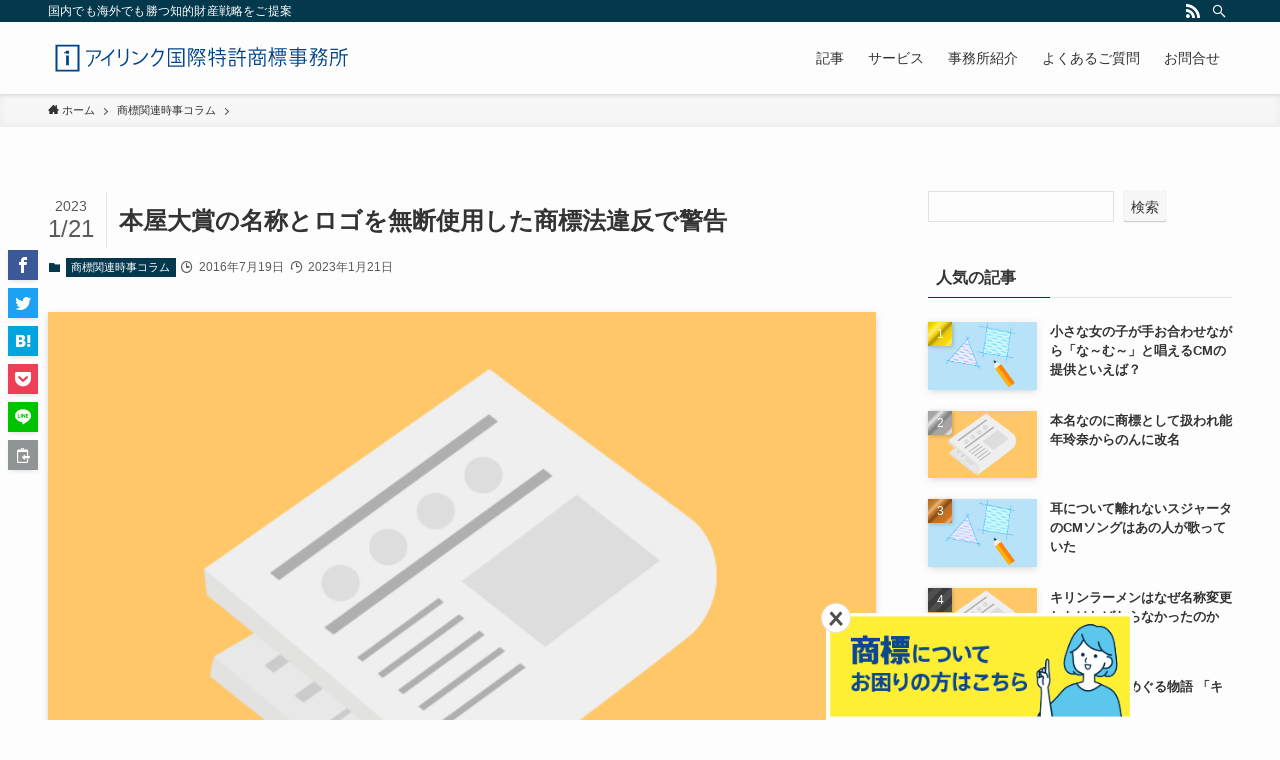

--- FILE ---
content_type: image/svg+xml
request_url: https://www.syouhyou-touroku.or.jp/p/wp-content/uploads/2023/05/logo.svg
body_size: 4815
content:
<?xml version="1.0" encoding="UTF-8"?> <svg xmlns="http://www.w3.org/2000/svg" id="レイヤー_1" data-name="レイヤー 1" viewBox="0 0 644 84"><defs><style>.cls-1{fill:#00428b;}.cls-2{fill:none;}</style></defs><title>logo_heder_pc</title><path class="cls-1" d="M278.87,31.87c-0.23,0-.7-0.09-5-0.09h-4.23v7.29h2.91c3.94,0,4.32-.09,4.55-0.09v2.44c-0.23,0-.61-0.09-4.55-0.09h-2.91v8.61h4.77c4.43,0,4.91-.09,5.18-0.09v2.53c-0.27,0-.75-0.09-5.18-0.09H262.74c-4.43,0-5,.09-5.18.09V49.86c0.23,0,.75.09,5.18,0.09h4.18V41.34H264.6c-4,0-4.32.09-4.59,0.09V39c0.27,0,.61.09,4.59,0.09h2.33V31.78h-3.46c-4.34,0-4.82.09-5,.09V29.39c0.23,0,.7.09,5,0.09h10.35c4.34,0,4.82-.09,5-0.09v2.48ZM271.7,44.15l1.91-1.22A46.22,46.22,0,0,1,277,47.39l-2,1.28A38.3,38.3,0,0,0,271.7,44.15Z"></path><path class="cls-1" d="M304,43.58c0,4-1,5.71-5.08,5.71l-1.49-2.13c3.89,0,4-.59,4-3.62,0-4.11-1.9-6.37-4.46-8.73,1.62-3.11,3.92-8.49,5-10.61h-5.74V49.82c0,6.38.09,10.09,0.09,10.32h-2.76c0-.23.09-3.26,0.09-9.77V30.82c0-6.56-.09-9-0.09-9.28,0.23,0,1.49.09,3.62,0.09h6.14l1.93,2c-1.23,2.26-3.74,7.84-5.28,10.6A12,12,0,0,1,304,43.58Zm7.74,7.64-5,6.4c-1-.62-1.88-1.34-2.29-1.57l5.12-6.42Zm14.89-25.76h-7.48c0-.25,0-2.5,0-2.5h8.89l1.83,2.11c-1.66,2.36-4.69,6.82-6.11,8.8a24.21,24.21,0,0,0,6.62,5.82l-1.47,2.06a23.06,23.06,0,0,1-11.33-15.14h2.67a19.44,19.44,0,0,0,2,5C323.78,29.63,325.76,26.82,326.65,25.46ZM303.37,32a21.45,21.45,0,0,0,4.91-8.92h8.53c-0.91,9.8-6,15.2-10.64,18.85l-1.78-1.6s8.58-6.05,9.67-14.74h-4a22.16,22.16,0,0,1-4.77,7.72Zm12.16,27.95h-1.77l-1.86-2.42h2.71a1.48,1.48,0,0,0,1.58-1.67V47.3h-3.8c-4.39,0-5.55.09-5.83,0.09V45c0.27,0,1.44.09,5.83,0.09h9.41c4.39,0,6.2-.09,6.47-0.09v2.44c-0.27,0-2.08-.09-6.47-0.09h-3v3.75c0,1.58.09,3.62,0.09,5.25A3.31,3.31,0,0,1,315.53,59.95Zm-4.76-20c0.23,0,1.49.09,4.57,0.09h5c3.17,0,3.5-.09,3.73-0.09v2.44c-0.23,0-.56-0.09-3.73-0.09h-5c-3.08,0-4.34.09-4.57,0.09V39.94Zm19.38,15.53a20.07,20.07,0,0,0-2.12,1.9l-5-6.17,2.07-1.65Z"></path><path class="cls-1" d="M378.1,30.25V27.63c0.23,0,1.67.09,5.11,0.09h6.48c3.44,0,4.89-.09,5.11-0.09v2.62c-0.23,0-1.67-.09-5.11-0.09h-6.48C379.78,30.16,378.33,30.25,378.1,30.25Zm15.21-6.15C393,24.1,391.87,24,389,24h-4.4c-2.9,0-4.12.09-4.34,0.09V21.57c0.23,0,1.45.09,4.34,0.09H389c2.9,0,4.07-.09,4.34-0.09V24.1Zm-0.58,12.13c-0.23,0-1.36-.09-4.12-0.09h-3.94c-2.76,0-3.89.09-4.12,0.09V33.74c0.23,0,1.36.09,4.12,0.09h3.94c2.76,0,3.89-.09,4.12-0.09v2.49Zm0,5.88c-0.23,0-1.36-.09-4.12-0.09h-3.94c-2.76,0-3.89.09-4.12,0.09V39.62c0.23,0,1.36.09,4.12,0.09h3.94c2.76,0,3.89-.09,4.12-0.09V42.1Zm9.34-15.38h7.27c3.71,0,4.74-.09,5-0.09V29.3c-0.27,0-1.05-.09-4.76-0.09H408.1V39.76h2c2.24,0,4.93-.09,5.16-0.09v2.71c-0.23,0-2.52-.09-5.16-0.09h-2V52.6c0,4.84.09,7.29,0.09,7.51h-2.94c0-.23.09-2.67,0.09-7.51V42.29h-4c-4.39,0-6.2.09-6.47,0.09V39.67c0.27,0,2.08.09,6.47,0.09h4V29.21h-4.59a48.57,48.57,0,0,1-3.83,6.22l-2.52-1.14a47.05,47.05,0,0,0,6.92-13.72h3.11A48.4,48.4,0,0,1,402.07,26.73Z"></path><path class="cls-1" d="M251.17,60.23c0-.23.09-3.3,0.09-12.4V33.94c0-9.1-.09-12.17-0.09-12.4,0.27,0,2.17.09,6.65,0.09h21.47c4.48,0,6.38-.09,6.65-0.09,0,0.23-.09,3.3-0.09,11.08V49.15c0,7.78.09,10.86,0.09,11.08-0.27,0-2.17-.09-6.65-0.09H257.82C253.34,60.14,251.44,60.23,251.17,60.23ZM283,24.17H254V57.61h29V24.17Z"></path><path class="cls-1" d="M393.09,59.25c-0.27,0-1.49-.09-4.39-0.09h-4.22c-2.85,0-4.11.09-4.34,0.09,0-.23.09-1.54,0.09-4.3l-0.09-9.36c0.23,0,1.49.09,4.34,0.09h4.22c2.9,0,4.12-.09,4.39-0.09L393,55.68C393,57.76,393.09,59.07,393.09,59.25ZM382.72,47.9v9h7.79v-9h-7.79Z"></path><polygon class="cls-1" points="313.24 32.65 309.67 30.18 310.94 28.38 314.28 30.59 313.24 32.65"></polygon><polygon class="cls-1" points="310.54 36.52 306.94 33.87 308.33 32.3 312.06 34.82 310.54 36.52"></polygon><path class="cls-1" d="M335.64,37.76a52.62,52.62,0,0,0,2-13.31h2.68c-0.3,4.72-.61,9.75-2.08,14.08Zm10.07,5.6v8.49c0,5.43.09,8.14,0.09,8.37H343c0-.23.09-2.94,0.09-8.33V32.06h-4.33l0.11-2.49h4.22V26a32.25,32.25,0,0,0-.21-5.52H346a34.27,34.27,0,0,0-.28,5.43v3.67H346c1.13,0,3.6-.09,3.83-0.09v2.67c-0.23,0-2.7-.09-3.83-0.09H345.7V43.37Zm7.07-18.21c0.23,0,1.32.09,5.49,0.09H360a33,33,0,0,0-.18-5.11h3.13a28.78,28.78,0,0,0-.32,5.11h2.77c1.86,0,5.1-.09,5.33-0.09v2.57c-0.23,0-3.86-.09-5.33-0.09h-2.77v6h4.56a38,38,0,0,0,5.32-.2v2.69c-0.23,0-1.48-.09-6-0.09H356.06c-4.48,0-5.09.09-5.32,0.09V33.51c0.23,0,.84.09,5.32,0.09H360v-6h-1.69c-4.16,0-5.26.09-5.49,0.09V25.16ZM359.35,52l-1.72,2-4.68-3.72,1.74-2Z"></path><path class="cls-1" d="M337,47.49c5.32-2.06,12.73-5.57,12.73-5.57V39.05L337,44.72v2.77Z"></path><path class="cls-1" d="M365.57,56V44.52h-9.1c-4.48,0-5,.09-5.27.09V42c0.27,0,.79.09,5.27,0.09h9.1a25.25,25.25,0,0,0-.21-4h3.15a20.21,20.21,0,0,0-.32,3.94v0.09c4.12,0,4.38-.09,4.6-0.09v2.58c-0.23,0-.48-0.09-4.6-0.09v5.75c0,2,.09,4.35.09,6.16a3.31,3.31,0,0,1-3.34,3.64h-1.77l-1.86-2.42H364A1.45,1.45,0,0,0,365.57,56Z"></path><path class="cls-1" d="M440.41,24.09H450c4.25,0,7.26-.09,7.53-0.09v2.57c-0.27,0-3.28-.09-7.53-0.09h-22.2c-4.21,0-7.08.09-7.31,0.09V24c0.23,0,3.1.09,7.31,0.09h9.82a29.82,29.82,0,0,0-.21-4.77h3.24S440.41,22.49,440.41,24.09Z"></path><path class="cls-1" d="M475.26,44.59c-1.44-1.81-3.06-5.38-4.2-7.67,0,13.85.18,22.53,0.18,23.17h-2.62c0-.63.18-8.95,0.27-22.38a56.16,56.16,0,0,1-4.74,12.56l-2.42-1.06a67.58,67.58,0,0,0,6.44-18.36h-0.82c-2.94,0-4.15.09-4.37,0.09V28.42c0.23,0,1.45.09,4.39,0.09h1.27v-4.1a31.91,31.91,0,0,0-.21-4.84h2.93s-0.15,1.59-.15,2.51v6.43h0.09c2.94,0,4.16-.09,4.39-0.09v2.53c-0.23,0-1.54-.09-4.35-0.09a43.65,43.65,0,0,0,5.87,12Zm23.38-7.19c-0.23,0-.36-0.09-4.71-0.09h-12.2c-4.34,0-4.49.09-4.71,0.09,0-.23.08-1.27,0.08-3.39V31c0-2.17-.09-3.12-0.09-3.39,0.23,0,.32.08,4.67,0.08H483V23.76H481.4c-4.57,0-5.87.09-6.1,0.09V21.45c0.23,0,1,.09,5.54.09H495.1c4.57,0,5.32-.09,5.54-0.09v2.39c-0.23,0-1-.09-5.54-0.09h-2.76v3.89h1.59c4.34,0,4.49-.09,4.72-0.09,0,0.27-.09,1.22-0.09,3.39V34C498.56,36.14,498.64,37.18,498.64,37.4ZM483,29.73h-3.51v5.5H483v-5.5Zm7-6h-4.71v3.89H490V23.76Zm0,6h-4.71v5.5H490v-5.5Zm6.09,0h-3.78v5.5h3.78v-5.5Z"></path><path class="cls-1" d="M566.82,39.34a24.4,24.4,0,0,0,8.24-4.89,33.89,33.89,0,0,1-4.37-6.15l1.91-4.14h7.55c3.57,0,5.55-.09,5.78-0.09v2.44c-0.23,0-.16,0-2.83-0.09a17.84,17.84,0,0,1-4.38,8,23.1,23.1,0,0,0,7.48,4.68l-1.47,2.4a24.46,24.46,0,0,1-7.89-5.29,23.15,23.15,0,0,1-8.26,5.16Zm1.59-6.64-2.31-1.33a35,35,0,0,0,6.14-10.51h2.9A42.34,42.34,0,0,1,568.41,32.7Zm4-6.28a26.32,26.32,0,0,0,4.4,6.4,13.24,13.24,0,0,0,3.61-6.4h-8Z"></path><path class="cls-1" d="M608.82,24.88c-0.27,0-1.86,0-5.7,0h-4.43c-3.85,0-5.47,0-5.7,0V22.31c0.23,0,1.85.09,5.7,0.09h4.43c3.85,0,5.43-.09,5.7-0.09v2.58ZM614.71,28v5.79h7.69c4,0,6.81-.09,7-0.09v2.87a35.55,35.55,0,0,0-4.13-.09h-1.65V53.8c0,3.85.09,5.84,0.09,6.06h-2.85c0-.23.09-2.22,0.09-6.06V36.44h-6.23c0,5.52-.27,9.35-1.54,13.24a22.23,22.23,0,0,1-6.47,9.46,16,16,0,0,0-2.26-1.81,17.58,17.58,0,0,0,6.33-9.19c0.77-2.53,1.27-5.34,1.27-11.31V31a36.14,36.14,0,0,0-.27-5.5,63.18,63.18,0,0,0,15.16-4.45l1,2.69A78.1,78.1,0,0,1,614.71,28Z"></path><path class="cls-1" d="M432,56.31c0-.27.09-1.45,0.09-3.57V48.79c0-2.13-.09-3.3-0.09-3.57,0.23,0,1.67.09,5.11,0.09h3.91c3.39,0,4.83-.09,5.06-0.09,0,0.23-.08,1.4-0.08,3v5.12c0,1.58.09,2.76,0.09,3-0.23,0-1.67-.09-5.07-0.09h-3.91C433.71,56.22,432.27,56.31,432,56.31Zm11.51-8.87h-8.93v6.66h8.93V47.43Z"></path><path class="cls-1" d="M608.25,42.84c-0.23,0-1.58-.08-4.75-0.08h-7.15c0,6.8-.7,12.29-3.17,16.61L590.76,58c3.56-5.14,3.06-13.55,3.06-21.15,0-4.93-.09-7.42-0.09-7.64,0.23,0,1.58.09,4.79,0.09h5c3.17,0,4.52-.09,4.75-0.09,0,0.23-.09,1.67-0.09,4.57v4C608.16,40.67,608.25,42.62,608.25,42.84Zm-11.81-2.48h9.05V31.71h-9.05V37c0,1,0,2.45,0,3.36"></path><path class="cls-1" d="M453.54,56.11V35h-9.77v5.75c0,0.86.18,1,.94,1h3.51c0.55,0,.52-0.41.52-1.2V39.08l2.43,0.82V42c0,0.86-.34,2-2.2,2H443.1c-1.2,0-1.86-1.07-1.86-2.48V35h-4.73c0,6.61-2.8,9.19-8.78,10.88l-1.48-2.37c5.09-1.31,7.43-3.51,7.43-8.51h-9.16V53.79c0,4,.09,6.06.09,6.29h-2.89c0-.27.09-2.13,0.09-6.33V39.09c0-4.16-.09-6.15-0.09-6.42,0.27,0,2.93.09,7.5,0.09h2.15l-2.08-5.18h3l2.09,5.18h9c0.55-1.11,1.37-3.63,2.08-5.18h3a43.84,43.84,0,0,0-2.07,5.18h2.62c4.53,0,7.23-.09,7.45-0.09,0,0.27-.09,2.49-0.09,6.65v9.86c0,3.08.09,5.94,0.09,7.39a3.31,3.31,0,0,1-3.34,3.64h-1.77l-1.86-2.42H452A1.45,1.45,0,0,0,453.54,56.11Z"></path><path class="cls-1" d="M523.07,30.25H512.35v4.26h10.71V30.25Zm13.61,0H525.74v4.26h10.94V30.25ZM536.61,41.7H525.74v3.72h10.87V41.7Zm0,5.85H525.74v4h10.87v-4Zm-13.54,8.3V53.67h-7.25c-4.61,0-6.47.09-6.74,0.09v-2.3c0.27,0,2.13.09,6.74,0.09h7.25v-4h-9.65c-4.21,0-7.26.08-7.49,0.08V45.34c0.23,0,3.28.08,7.49,0.08h9.65V41.7h-7.25c-4.57,0-6.47.09-6.74,0.09v-2.3c0.27,0,2.17.09,6.74,0.09h7.25V36.5h-6.55c-4.52,0-6.52.09-6.74,0.09,0-.23.09-1.13,0.09-2.9V31c0-1.72,0-2.58,0-2.85,0.23,0,2.17.09,6.7,0.09h6.55V25.45h-9.57c-4.25,0-6.06.09-6.29,0.09V23.15c0.23,0,2,.09,6.29.09h9.57a26.78,26.78,0,0,0-.09-3.89h2.89a19.48,19.48,0,0,0-.13,2.08v1.81h9.57c4.25,0,6-.09,6.29-0.09v2.39c-0.27,0-2-.09-6.29-0.09h-9.57v2.81h6.73c4.57,0,6.51-.09,6.79-0.09,0,0.27-.09,1.13-0.09,2.85v2.67c0,1.77.08,2.67,0.08,2.9-0.27,0-2.21-.09-6.78-0.09h-6.73v3.08h6.75c4.62,0,6.6-.09,6.83-0.09,0,0.23-.09,2.09-0.09,4.94v1c3,0,3.92-.09,4.15-0.09v2.3c-0.23,0-1.12,0-4.15-.09V51c0,1.15.09,2.44,0.09,2.67H525.74V56.3a3.31,3.31,0,0,1-3.34,3.64h-2.88l-1.86-2.42h3.87A1.45,1.45,0,0,0,523.07,55.85Z"></path><path class="cls-1" d="M581.8,46.79h-5.46c-1.83,11.34-9.52,12.56-9.52,12.56l-1.71-2.16c6-2.22,7.72-6.24,8.51-10.4h-1.95c-4.12,0-5.33.09-5.55,0.09V44.39c0.23,0,1.44.09,5.55,0.09h2.4c0.26-1.73.36-3.62,0.36-3.62h2.76s-0.13,1.74-.43,3.62l7.69-.09V55.19a3.31,3.31,0,0,1-3.34,3.64h-2.88l-1.86-2.42h3.87a1.46,1.46,0,0,0,1.56-1.67V46.79Z"></path><path class="cls-1" d="M556.94,44.92c0-1.85,0-2.82.09-4.54a39.35,39.35,0,0,1-6.26,11.84l-2.22-1.69a46.78,46.78,0,0,0,7.4-14.29H554.8c-3.8,0-5,.09-5.21.09V33.9c0.23,0,1.41.09,5.21,0.09h3.51A74.34,74.34,0,0,0,552,28.71l1.68-1.63c1.09,0.77,2.48,1.77,3.43,2.54a37.25,37.25,0,0,0,5.41-5.73H556.1c-3.62,0-5.11,0-5.34,0V21.41c0.23,0,1.72.09,5.34,0.09h7.26l2.45,2.57a47.8,47.8,0,0,1-7,7.14l2.26,1.91-1,.87H566a25.77,25.77,0,0,1-2.44,7.49H560.9a26.54,26.54,0,0,0,2-5.23h-3.37V55.19a3.31,3.31,0,0,1-3.34,3.64H553.3l-1.86-2.42h3.94a1.46,1.46,0,0,0,1.56-1.67V44.92Z"></path><path class="cls-1" d="M482.23,51.22l-5,6.4c-1-.62-1.88-1.34-2.29-1.57L480,49.62Z"></path><path class="cls-1" d="M486,59.95h-1.77l-1.86-2.42h2.71a1.48,1.48,0,0,0,1.58-1.67V47.3h-3.8c-4.39,0-5.55.09-5.83,0.09V45c0.27,0,1.44.09,5.83,0.09h9.41c4.39,0,6.2-.09,6.47-0.09v2.44c-0.27,0-2.08-.09-6.47-0.09h-3v3.75c0,1.58.09,3.62,0.09,5.25A3.31,3.31,0,0,1,486,59.95Z"></path><path class="cls-1" d="M479,39.94c0.23,0,1.49.09,4.57,0.09H493c3.17,0,3.5-.09,3.73-0.09v2.44c-0.23,0-.56-0.09-3.73-0.09h-9.45c-3.08,0-4.34.09-4.57,0.09V39.94Z"></path><path class="cls-1" d="M500.62,55.48a20.07,20.07,0,0,0-2.12,1.9l-5-6.17,2.07-1.65Z"></path><path class="cls-1" d="M84.51,60.25l-2-2.09c7.78-5.59,10-13.56,10-22.5h3C95.53,46.08,92,55.26,84.51,60.25Z"></path><path class="cls-1" d="M151.36,59.64l-1.21-2.83c11.74-3.06,14.21-10.61,14.21-18.06V22.33h3.22V38.59C167.58,49.43,163.58,56.22,151.36,59.64Z"></path><path class="cls-1" d="M242.13,26.74H226l-1.68,2.93h14.36A39.08,39.08,0,0,1,218.26,58l1.85,2.28C232.4,54.24,241,41.22,242.13,26.74Z"></path><path class="cls-1" d="M110.28,26C109.75,36.1,105.38,41.22,98.56,44V40.9c5.15-2.23,7.63-6.63,8.53-12H78.87V26h31.41Z"></path><polygon class="cls-1" points="128.4 35.02 125.33 38.68 125.33 58.74 128.4 58.74 128.4 35.02"></polygon><path class="cls-1" d="M109.62,46.35l1.44,2.6c8.7-4.33,20.1-11.46,27.67-23.2l-2.36-1.81C129.76,33.49,121.24,40.66,109.62,46.35Z"></path><polygon class="cls-1" points="150.44 23.56 147.24 23.56 147.24 42.15 150.44 41.05 150.44 23.56"></polygon><polygon class="cls-1" points="186.36 35.17 175.92 30.41 177.32 27.69 187.75 32.45 186.36 35.17"></polygon><path class="cls-1" d="M228.39,21.75c-1.52,7.37-6.27,15.42-11,19.47l-2.21-1.86a37.12,37.12,0,0,0,10-17.61h3.17Z"></path><path class="cls-1" d="M177.82,53.31l0.93,2.91s19.17-.49,30.74-23.54l-2.62-1.85C204.63,35.23,196.14,51.2,177.82,53.31Z"></path><path class="cls-1" d="M14.61,70c0-.33.13-4.79,0.13-18V31.86c0-13.2-.13-17.67-0.13-18,0.39,0,3.15.13,9.65,0.13H55.44c6.5,0,9.26-.13,9.65-0.13C65.1,14.19,65,18.66,65,30v24C65,65.23,65.1,69.7,65.1,70c-0.39,0-3.15-.13-9.65-0.13H24.27C17.76,69.89,15,70,14.61,70ZM60.89,17.67H18.75V66.22H60.89V17.67Z"></path><path class="cls-1" d="M36.94,57.11V36.68h5.84V57.11H36.94Z"></path><path class="cls-1" d="M36.94,30.21a8.76,8.76,0,0,1-4.29,2.05v-2a6.71,6.71,0,0,0,4.52-3.47h5.6v6H36.94V30.21Z"></path><rect class="cls-2" width="644" height="84"></rect></svg> 